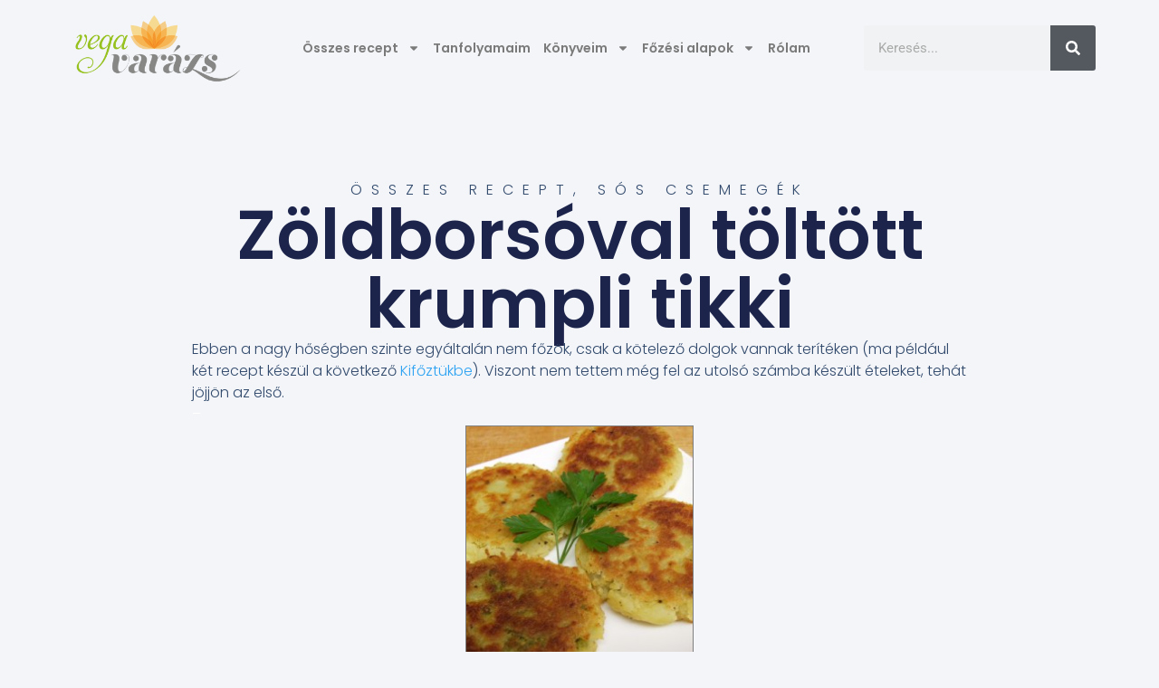

--- FILE ---
content_type: text/css
request_url: https://vegavarazs.hu/wp-content/uploads/elementor/css/post-10263.css?ver=1768916444
body_size: 1203
content:
.elementor-10263 .elementor-element.elementor-element-570e7baa{--display:flex;--flex-direction:column;--container-widget-width:100%;--container-widget-height:initial;--container-widget-flex-grow:0;--container-widget-align-self:initial;--flex-wrap-mobile:wrap;--gap:20px 20px;--row-gap:20px;--column-gap:20px;--padding-top:6%;--padding-bottom:0%;--padding-left:4%;--padding-right:4%;}.elementor-widget-theme-post-featured-image .widget-image-caption{color:var( --e-global-color-text );font-family:var( --e-global-typography-text-font-family ), Sans-serif;font-weight:var( --e-global-typography-text-font-weight );}.elementor-10263 .elementor-element.elementor-element-4f7d31f1 > .elementor-widget-container{margin:0% 0% 8% 0%;}.elementor-10263 .elementor-element.elementor-element-4f7d31f1 img{width:100%;height:530px;object-fit:cover;object-position:center center;filter:brightness( 105% ) contrast( 100% ) saturate( 100% ) blur( 0px ) hue-rotate( 0deg );}.elementor-widget-post-info .elementor-icon-list-item:not(:last-child):after{border-color:var( --e-global-color-text );}.elementor-widget-post-info .elementor-icon-list-icon i{color:var( --e-global-color-primary );}.elementor-widget-post-info .elementor-icon-list-icon svg{fill:var( --e-global-color-primary );}.elementor-widget-post-info .elementor-icon-list-text, .elementor-widget-post-info .elementor-icon-list-text a{color:var( --e-global-color-secondary );}.elementor-widget-post-info .elementor-icon-list-item{font-family:var( --e-global-typography-text-font-family ), Sans-serif;font-weight:var( --e-global-typography-text-font-weight );}.elementor-10263 .elementor-element.elementor-element-1e28129c .elementor-icon-list-icon i{color:#1C244B;font-size:14px;}.elementor-10263 .elementor-element.elementor-element-1e28129c .elementor-icon-list-icon svg{fill:#1C244B;--e-icon-list-icon-size:14px;}.elementor-10263 .elementor-element.elementor-element-1e28129c .elementor-icon-list-icon{width:14px;}.elementor-10263 .elementor-element.elementor-element-1e28129c .elementor-icon-list-text, .elementor-10263 .elementor-element.elementor-element-1e28129c .elementor-icon-list-text a{color:#324A6D;}.elementor-10263 .elementor-element.elementor-element-1e28129c .elementor-icon-list-item{font-family:"Poppins", Sans-serif;font-size:16px;font-weight:300;text-transform:uppercase;font-style:normal;text-decoration:none;line-height:1.5em;letter-spacing:10px;}.elementor-widget-theme-post-title .elementor-heading-title{font-family:var( --e-global-typography-primary-font-family ), Sans-serif;font-weight:var( --e-global-typography-primary-font-weight );color:var( --e-global-color-primary );}.elementor-10263 .elementor-element.elementor-element-695d149d > .elementor-widget-container{margin:0% 0% 0% 0%;}.elementor-10263 .elementor-element.elementor-element-695d149d{text-align:center;}.elementor-10263 .elementor-element.elementor-element-695d149d .elementor-heading-title{font-family:"Poppins", Sans-serif;font-size:76px;font-weight:600;text-transform:none;font-style:normal;text-decoration:none;line-height:1em;letter-spacing:0px;color:#1C244B;}.elementor-widget-theme-post-content{color:var( --e-global-color-text );font-family:var( --e-global-typography-text-font-family ), Sans-serif;font-weight:var( --e-global-typography-text-font-weight );}.elementor-10263 .elementor-element.elementor-element-5290e03d > .elementor-widget-container{margin:0% 0% 8% 0%;}.elementor-10263 .elementor-element.elementor-element-5290e03d{color:#324A6D;font-family:"Poppins", Sans-serif;font-size:16px;font-weight:300;text-transform:none;font-style:normal;text-decoration:none;line-height:1.5em;letter-spacing:0px;}.elementor-widget-heading .elementor-heading-title{font-family:var( --e-global-typography-primary-font-family ), Sans-serif;font-weight:var( --e-global-typography-primary-font-weight );color:var( --e-global-color-primary );}.elementor-10263 .elementor-element.elementor-element-4516cee5 .elementor-heading-title{font-family:"Poppins", Sans-serif;font-size:16px;font-weight:300;text-transform:none;font-style:normal;text-decoration:none;line-height:1.5em;letter-spacing:0px;color:#324A6D;}.elementor-10263 .elementor-element.elementor-element-7d3401f8{width:100%;max-width:100%;align-self:center;--grid-side-margin:19px;--grid-column-gap:19px;--grid-row-gap:14px;--grid-bottom-margin:14px;--e-share-buttons-primary-color:#02010100;--e-share-buttons-secondary-color:#1C244B;}.elementor-10263 .elementor-element.elementor-element-7d3401f8 > .elementor-widget-container{margin:0% 0% 0% 0%;}.elementor-10263 .elementor-element.elementor-element-7d3401f8 .elementor-share-btn{font-size:calc(0.9px * 10);}.elementor-10263 .elementor-element.elementor-element-7d3401f8 .elementor-share-btn__icon{--e-share-buttons-icon-size:34px;}.elementor-10263 .elementor-element.elementor-element-7d3401f8 .elementor-share-btn:hover{--e-share-buttons-secondary-color:#467FF7;}.elementor-widget-image .widget-image-caption{color:var( --e-global-color-text );font-family:var( --e-global-typography-text-font-family ), Sans-serif;font-weight:var( --e-global-typography-text-font-weight );}.elementor-10263 .elementor-element.elementor-element-57a905d9 > .elementor-widget-container{margin:0% 0% 0% 0%;}.elementor-10263 .elementor-element.elementor-element-57a905d9{text-align:center;}.elementor-10263 .elementor-element.elementor-element-57a905d9 .elementor-heading-title{font-family:"Poppins", Sans-serif;font-size:33px;font-weight:600;text-transform:capitalize;font-style:normal;text-decoration:none;line-height:1.2em;letter-spacing:0px;color:#1C244B;}.elementor-widget-posts .elementor-button{background-color:var( --e-global-color-accent );font-family:var( --e-global-typography-accent-font-family ), Sans-serif;font-weight:var( --e-global-typography-accent-font-weight );}.elementor-widget-posts .elementor-post__title, .elementor-widget-posts .elementor-post__title a{color:var( --e-global-color-secondary );font-family:var( --e-global-typography-primary-font-family ), Sans-serif;font-weight:var( --e-global-typography-primary-font-weight );}.elementor-widget-posts .elementor-post__meta-data{font-family:var( --e-global-typography-secondary-font-family ), Sans-serif;font-weight:var( --e-global-typography-secondary-font-weight );}.elementor-widget-posts .elementor-post__excerpt p{font-family:var( --e-global-typography-text-font-family ), Sans-serif;font-weight:var( --e-global-typography-text-font-weight );}.elementor-widget-posts .elementor-post__read-more{color:var( --e-global-color-accent );}.elementor-widget-posts a.elementor-post__read-more{font-family:var( --e-global-typography-accent-font-family ), Sans-serif;font-weight:var( --e-global-typography-accent-font-weight );}.elementor-widget-posts .elementor-post__card .elementor-post__badge{background-color:var( --e-global-color-accent );font-family:var( --e-global-typography-accent-font-family ), Sans-serif;font-weight:var( --e-global-typography-accent-font-weight );}.elementor-widget-posts .elementor-pagination{font-family:var( --e-global-typography-secondary-font-family ), Sans-serif;font-weight:var( --e-global-typography-secondary-font-weight );}.elementor-widget-posts .e-load-more-message{font-family:var( --e-global-typography-secondary-font-family ), Sans-serif;font-weight:var( --e-global-typography-secondary-font-weight );}.elementor-10263 .elementor-element.elementor-element-79ddebff{--grid-row-gap:80px;width:100%;max-width:100%;--grid-column-gap:60px;}.elementor-10263 .elementor-element.elementor-element-79ddebff .elementor-posts-container .elementor-post__thumbnail{padding-bottom:calc( 0.8 * 100% );}.elementor-10263 .elementor-element.elementor-element-79ddebff:after{content:"0.8";}.elementor-10263 .elementor-element.elementor-element-79ddebff .elementor-post__thumbnail__link{width:100%;}.elementor-10263 .elementor-element.elementor-element-79ddebff.elementor-posts--thumbnail-left .elementor-post__thumbnail__link{margin-right:25px;}.elementor-10263 .elementor-element.elementor-element-79ddebff.elementor-posts--thumbnail-right .elementor-post__thumbnail__link{margin-left:25px;}.elementor-10263 .elementor-element.elementor-element-79ddebff.elementor-posts--thumbnail-top .elementor-post__thumbnail__link{margin-bottom:25px;}.elementor-10263 .elementor-element.elementor-element-79ddebff .elementor-post__thumbnail img{filter:brightness( 105% ) contrast( 100% ) saturate( 100% ) blur( 0px ) hue-rotate( 0deg );}.elementor-10263 .elementor-element.elementor-element-79ddebff .elementor-post__title, .elementor-10263 .elementor-element.elementor-element-79ddebff .elementor-post__title a{color:#1C244B;}.elementor-10263 .elementor-element.elementor-element-79ddebff .elementor-post__title{margin-bottom:10px;}body.elementor-page-10263:not(.elementor-motion-effects-element-type-background), body.elementor-page-10263 > .elementor-motion-effects-container > .elementor-motion-effects-layer{background-color:#F3F5F8;}@media(min-width:768px){.elementor-10263 .elementor-element.elementor-element-570e7baa{--content-width:856px;}}@media(max-width:1024px){.elementor-10263 .elementor-element.elementor-element-570e7baa{--padding-top:12%;--padding-bottom:4%;--padding-left:4%;--padding-right:4%;}.elementor-10263 .elementor-element.elementor-element-4f7d31f1 img{height:470px;}.elementor-10263 .elementor-element.elementor-element-1e28129c .elementor-icon-list-item{font-size:14px;}.elementor-10263 .elementor-element.elementor-element-695d149d .elementor-heading-title{font-size:65px;}.elementor-10263 .elementor-element.elementor-element-5290e03d{font-size:14px;}.elementor-10263 .elementor-element.elementor-element-4516cee5 .elementor-heading-title{font-size:14px;} .elementor-10263 .elementor-element.elementor-element-7d3401f8{--grid-side-margin:16px;--grid-column-gap:16px;--grid-row-gap:14px;--grid-bottom-margin:14px;}.elementor-10263 .elementor-element.elementor-element-57a905d9 .elementor-heading-title{font-size:45px;}}@media(max-width:767px){.elementor-10263 .elementor-element.elementor-element-570e7baa{--padding-top:20%;--padding-bottom:8%;--padding-left:6%;--padding-right:6%;}.elementor-10263 .elementor-element.elementor-element-4f7d31f1 img{height:250px;}.elementor-10263 .elementor-element.elementor-element-695d149d > .elementor-widget-container{margin:12% 0% 12% 0%;}.elementor-10263 .elementor-element.elementor-element-695d149d .elementor-heading-title{font-size:48px;line-height:1em;}.elementor-10263 .elementor-element.elementor-element-5290e03d{text-align:start;}.elementor-10263 .elementor-element.elementor-element-4516cee5{text-align:center;}.elementor-10263 .elementor-element.elementor-element-7d3401f8 > .elementor-widget-container{margin:8% 0% 8% 0%;}.elementor-10263 .elementor-element.elementor-element-7d3401f8{--alignment:center;--grid-side-margin:16px;--grid-column-gap:16px;--grid-row-gap:16px;} .elementor-10263 .elementor-element.elementor-element-7d3401f8{--grid-side-margin:16px;--grid-column-gap:16px;--grid-row-gap:14px;--grid-bottom-margin:14px;}.elementor-10263 .elementor-element.elementor-element-7d3401f8 .elementor-share-btn__icon{--e-share-buttons-icon-size:18px;}.elementor-10263 .elementor-element.elementor-element-57a905d9{width:100%;max-width:100%;}.elementor-10263 .elementor-element.elementor-element-57a905d9 > .elementor-widget-container{margin:35% 0% 12% 0%;}.elementor-10263 .elementor-element.elementor-element-57a905d9 .elementor-heading-title{font-size:28px;line-height:1.1em;}.elementor-10263 .elementor-element.elementor-element-79ddebff .elementor-post__thumbnail__link{width:100%;}}